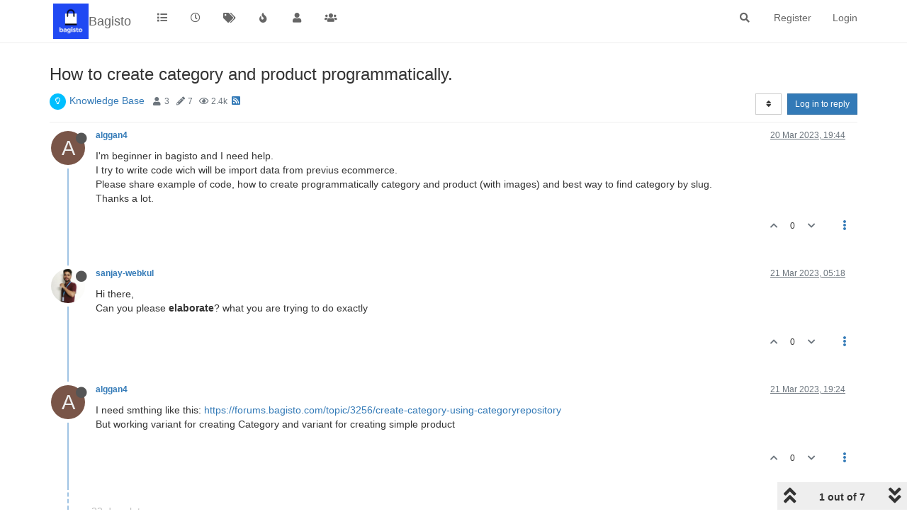

--- FILE ---
content_type: text/html; charset=utf-8
request_url: https://forums.bagisto.com/topic/3255/how-to-create-category-and-product-programmatically
body_size: 15635
content:
<!DOCTYPE html>
<html lang="en-GB" data-dir="ltr" style="direction: ltr;">
<head>
	<title>How to create category and product programmatically. | Bagisto Forum</title>
	<meta name="viewport" content="width&#x3D;device-width, initial-scale&#x3D;1.0" />
	<meta name="content-type" content="text/html; charset=UTF-8" />
	<meta name="apple-mobile-web-app-capable" content="yes" />
	<meta name="mobile-web-app-capable" content="yes" />
	<meta property="og:site_name" content="Bagisto" />
	<meta name="msapplication-badge" content="frequency=30; polling-uri=https://forums.bagisto.com/sitemap.xml" />
	<meta name="theme-color" content="#ffffff" />
	<meta name="keywords" content="Bagisto Forum,eCommerce Framework Discussion,eCommerce Framework on Laravel,Open Source eCommerce Framework" />
	<meta name="msapplication-square150x150logo" content="/assets/uploads/system/site-logo.jpg" />
	<meta name="title" content="How to create category and product programmatically." />
	<meta name="description" content="I&#x27;m beginner in bagisto and I need help. I try to write code wich will be import data from previus ecommerce. Please share example of code, how to create programmatically category and product (with images) and best way to find category by slug. Thanks a l..." />
	<meta property="og:title" content="How to create category and product programmatically." />
	<meta property="og:description" content="I&#x27;m beginner in bagisto and I need help. I try to write code wich will be import data from previus ecommerce. Please share example of code, how to create programmatically category and product (with images) and best way to find category by slug. Thanks a l..." />
	<meta property="og:type" content="article" />
	<meta property="article:published_time" content="2023-03-20T19:44:17.711Z" />
	<meta property="article:modified_time" content="2023-04-13T11:33:51.750Z" />
	<meta property="article:section" content="Knowledge Base" />
	<meta property="og:image" content="https://forums.bagisto.com/assets/uploads/system/site-logo.jpg" />
	<meta property="og:image:url" content="https://forums.bagisto.com/assets/uploads/system/site-logo.jpg" />
	<meta property="og:image:width" content="undefined" />
	<meta property="og:image:height" content="undefined" />
	<meta property="og:url" content="https://forums.bagisto.com/topic/3255/how-to-create-category-and-product-programmatically" />
	
	<link rel="stylesheet" type="text/css" href="/assets/client.css?v=5pjanenhh7r" />
	<link rel="icon" type="image/x-icon" href="/assets/uploads/system/favicon.ico?v&#x3D;5pjanenhh7r" />
	<link rel="manifest" href="/manifest.webmanifest" crossorigin="use-credentials" />
	<link rel="search" type="application/opensearchdescription+xml" title="Bagisto" href="/osd.xml" />
	<link rel="apple-touch-icon" href="/assets/images/touch/512.png" />
	<link rel="icon" sizes="36x36" href="/assets/images/touch/36.png" />
	<link rel="icon" sizes="48x48" href="/assets/images/touch/48.png" />
	<link rel="icon" sizes="72x72" href="/assets/images/touch/72.png" />
	<link rel="icon" sizes="96x96" href="/assets/images/touch/96.png" />
	<link rel="icon" sizes="144x144" href="/assets/images/touch/144.png" />
	<link rel="icon" sizes="192x192" href="/assets/images/touch/192.png" />
	<link rel="icon" sizes="512x512" href="/assets/images/touch/512.png" />
	<link rel="prefetch" href="/assets/src/modules/composer.js?v&#x3D;5pjanenhh7r" />
	<link rel="prefetch" href="/assets/src/modules/composer/uploads.js?v&#x3D;5pjanenhh7r" />
	<link rel="prefetch" href="/assets/src/modules/composer/drafts.js?v&#x3D;5pjanenhh7r" />
	<link rel="prefetch" href="/assets/src/modules/composer/tags.js?v&#x3D;5pjanenhh7r" />
	<link rel="prefetch" href="/assets/src/modules/composer/categoryList.js?v&#x3D;5pjanenhh7r" />
	<link rel="prefetch" href="/assets/src/modules/composer/resize.js?v&#x3D;5pjanenhh7r" />
	<link rel="prefetch" href="/assets/src/modules/composer/autocomplete.js?v&#x3D;5pjanenhh7r" />
	<link rel="prefetch" href="/assets/templates/composer.tpl?v&#x3D;5pjanenhh7r" />
	<link rel="prefetch" href="/assets/language/en-GB/topic.json?v&#x3D;5pjanenhh7r" />
	<link rel="prefetch" href="/assets/language/en-GB/modules.json?v&#x3D;5pjanenhh7r" />
	<link rel="prefetch" href="/assets/language/en-GB/tags.json?v&#x3D;5pjanenhh7r" />
	<link rel="prefetch stylesheet" href="/assets/plugins/nodebb-plugin-markdown/styles/default.css" />
	<link rel="prefetch" href="/assets/language/en-GB/markdown.json?v&#x3D;5pjanenhh7r" />
	<link rel="stylesheet" href="https://forums.bagisto.com/assets/plugins/nodebb-plugin-emoji/emoji/styles.css?v&#x3D;5pjanenhh7r" />
	<link rel="canonical" href="https://forums.bagisto.com/topic/3255/how-to-create-category-and-product-programmatically" />
	<link rel="alternate" type="application/rss+xml" href="/topic/3255.rss" />
	<link rel="up" href="https://forums.bagisto.com/category/9/knowledge-base" />
	

	<script>
		var config = JSON.parse('{"relative_path":"","upload_url":"/assets/uploads","asset_base_url":"/assets","assetBaseUrl":"/assets","siteTitle":"Bagisto","browserTitle":"Bagisto Forum","titleLayout":"&#123;pageTitle&#125; | &#123;browserTitle&#125;","showSiteTitle":true,"maintenanceMode":false,"minimumTitleLength":3,"maximumTitleLength":255,"minimumPostLength":8,"maximumPostLength":32767,"minimumTagsPerTopic":0,"maximumTagsPerTopic":5,"minimumTagLength":3,"maximumTagLength":15,"undoTimeout":10000,"useOutgoingLinksPage":false,"allowGuestHandles":false,"allowTopicsThumbnail":false,"usePagination":false,"disableChat":false,"disableChatMessageEditing":false,"maximumChatMessageLength":1000,"socketioTransports":["polling","websocket"],"socketioOrigins":"*:*","websocketAddress":"","maxReconnectionAttempts":5,"reconnectionDelay":1500,"topicsPerPage":20,"postsPerPage":20,"maximumFileSize":2048,"theme:id":"nodebb-theme-persona","theme:src":"","defaultLang":"en-GB","userLang":"en-GB","loggedIn":false,"uid":-1,"cache-buster":"v=5pjanenhh7r","topicPostSort":"oldest_to_newest","categoryTopicSort":"oldest_to_newest","searchEnabled":true,"searchDefaultInQuick":"titles","bootswatchSkin":"","enablePostHistory":true,"timeagoCutoff":30,"timeagoCodes":["af","am","ar","az-short","az","be","bg","bs","ca","cs","cy","da","de-short","de","dv","el","en-short","en","es-short","es","et","eu","fa-short","fa","fi","fr-short","fr","gl","he","hr","hu","hy","id","is","it-short","it","ja","jv","ko","ky","lt","lv","mk","nl","no","pl","pt-br-short","pt-br","pt-short","pt","ro","rs","ru","rw","si","sk","sl","sq","sr","sv","th","tr-short","tr","uk","ur","uz","vi","zh-CN","zh-TW"],"cookies":{"enabled":false,"message":"[[global:cookies.message]]","dismiss":"[[global:cookies.accept]]","link":"[[global:cookies.learn_more]]","link_url":"https:&#x2F;&#x2F;www.cookiesandyou.com"},"thumbs":{"size":512},"iconBackgrounds":["#f44336","#e91e63","#9c27b0","#673ab7","#3f51b5","#2196f3","#009688","#1b5e20","#33691e","#827717","#e65100","#ff5722","#795548","#607d8b"],"emailPrompt":1,"useragent":{"isYaBrowser":false,"isAuthoritative":true,"isMobile":false,"isMobileNative":false,"isTablet":false,"isiPad":false,"isiPod":false,"isiPhone":false,"isiPhoneNative":false,"isAndroid":false,"isAndroidNative":false,"isBlackberry":false,"isOpera":false,"isIE":false,"isEdge":false,"isIECompatibilityMode":false,"isSafari":false,"isFirefox":false,"isWebkit":false,"isChrome":true,"isKonqueror":false,"isOmniWeb":false,"isSeaMonkey":false,"isFlock":false,"isAmaya":false,"isPhantomJS":false,"isEpiphany":false,"isDesktop":true,"isWindows":false,"isLinux":false,"isLinux64":false,"isMac":true,"isChromeOS":false,"isBada":false,"isSamsung":false,"isRaspberry":false,"isBot":false,"isCurl":false,"isAndroidTablet":false,"isWinJs":false,"isKindleFire":false,"isSilk":false,"isCaptive":false,"isSmartTV":false,"isUC":false,"isFacebook":false,"isAlamoFire":false,"isElectron":false,"silkAccelerated":false,"browser":"Chrome","version":"131.0.0.0","os":"OS X","platform":"Apple Mac","geoIp":{},"source":"Mozilla/5.0 (Macintosh; Intel Mac OS X 10_15_7) AppleWebKit/537.36 (KHTML, like Gecko) Chrome/131.0.0.0 Safari/537.36; ClaudeBot/1.0; +claudebot@anthropic.com)","isWechat":false},"acpLang":"undefined","topicSearchEnabled":false,"hideSubCategories":false,"hideCategoryLastPost":false,"enableQuickReply":false,"composer-default":{},"markdown":{"highlight":1,"highlightLinesLanguageList":[],"theme":"default.css","defaultHighlightLanguage":""},"emojiCustomFirst":false,"recentCards":{"title":"Recent Topics","opacity":"1.0","enableCarousel":0,"enableCarouselPagination":0},"spam-be-gone":{}}');
		var app = {
			user: JSON.parse('{"uid":0,"username":"Guest","displayname":"Guest","userslug":"","fullname":"Guest","email":"","icon:text":"?","icon:bgColor":"#aaa","groupTitle":"","groupTitleArray":[],"status":"offline","reputation":0,"email:confirmed":false,"unreadData":{"":{},"new":{},"watched":{},"unreplied":{}},"isAdmin":false,"isGlobalMod":false,"isMod":false,"privileges":{"chat":false,"upload:post:image":false,"upload:post:file":false,"signature":false,"invite":false,"group:create":false,"search:content":false,"search:users":false,"search:tags":false,"view:users":false,"view:tags":true,"view:groups":true,"local:login":false,"ban":false,"mute":false,"view:users:info":false},"timeagoCode":"en","offline":true,"isEmailConfirmSent":false}')
		};
		document.documentElement.style.setProperty('--panel-offset', `${localStorage.getItem('panelOffset') || 0}px`);
	</script>

	
	
	
	
	<style>.navbar-header{padding:5px}.navbar-brand{margin-left:5px}</style>
	
</head>

<body class="page-topic page-topic-3255 page-topic-how-to-create-category-and-product-programmatically page-topic-category-9 page-topic-category-knowledge-base parent-category-9 page-status-200 theme-persona user-guest skin-noskin">
	<nav id="menu" class="slideout-menu hidden">
		<section class="menu-section" data-section="navigation">
	<ul class="menu-section-list"></ul>
</section>


	</nav>
	<nav id="chats-menu" class="slideout-menu hidden">
		
	</nav>

	<main id="panel" class="slideout-panel">
		<nav class="navbar navbar-default navbar-fixed-top header" id="header-menu" component="navbar">
			<div class="container">
							<div class="navbar-header">
				<button type="button" class="navbar-toggle pull-left" id="mobile-menu">
					<i class="fa fa-lg fa-fw fa-bars unread-count" data-content="0" data-unread-url="/unread"></i>
				</button>
				

				
				<div class="navbar-search visible-xs pull-right">
					<form action="/search" method="GET">
						<button type="button" class="btn btn-link"><i class="fa fa-lg fa-fw fa-search" title="Search"></i></button>
						<input autocomplete="off" type="text" class="form-control hidden" name="term" placeholder="Search"/>
						<button class="btn btn-primary hidden" type="submit"></button>
						<input type="text" class="hidden" name="in" value="titles" />
					</form>
					<div class="quick-search-container hidden">
						<div class="quick-search-results-container"></div>
					</div>
				</div>
				

				
				<a href="https://forums.bagisto.com/">
					<img alt="Bagisto Forum" class=" forum-logo" src="/assets/uploads/system/site-logo.jpg?v=5pjanenhh7r" />
				</a>
				
				
				<a href="https://forums.bagisto.com/">
					<h1 class="navbar-brand forum-title">Bagisto</h1>
				</a>
				

				<div component="navbar/title" class="visible-xs hidden">
					<span></span>
				</div>
			</div>

			<div id="nav-dropdown" class="hidden-xs">
				
				
				<ul id="logged-out-menu" class="nav navbar-nav navbar-right">
					
					<li>
						<a href="/register">
							<i class="fa fa-pencil fa-fw hidden-sm hidden-md hidden-lg"></i>
							<span>Register</span>
						</a>
					</li>
					
					<li>
						<a href="/login">
							<i class="fa fa-sign-in fa-fw hidden-sm hidden-md hidden-lg"></i>
							<span>Login</span>
						</a>
					</li>
				</ul>
				
				
				<ul class="nav navbar-nav navbar-right">
					<li>
						<form id="search-form" class="navbar-form navbar-right hidden-xs" role="search" method="GET">
							<button id="search-button" type="button" class="btn btn-link"><i class="fa fa-search fa-fw" title="Search"></i></button>
							<div class="hidden" id="search-fields">
								<div class="form-group">
									<input autocomplete="off" type="text" class="form-control" placeholder="Search" name="query" value="">
									<a href="#"><i class="fa fa-gears fa-fw advanced-search-link"></i></a>
								</div>
								<button type="submit" class="btn btn-default hide">Search</button>
							</div>
						</form>
						<div id="quick-search-container" class="quick-search-container hidden">
							<div class="checkbox filter-category">
								<label>
									<input type="checkbox" checked><span class="name"></span>
								</label>
							</div>
							<div class="text-center loading-indicator"><i class="fa fa-spinner fa-spin"></i></div>
							<div class="quick-search-results-container"></div>
						</div>
					</li>
					<li class="visible-xs" id="search-menu">
						<a href="/search">
							<i class="fa fa-search fa-fw"></i> Search
						</a>
					</li>
				</ul>
				

				<ul class="nav navbar-nav navbar-right hidden-xs">
					<li>
						<a href="#" id="reconnect" class="hide" title="Looks like your connection to Bagisto was lost, please wait while we try to reconnect.">
							<i class="fa fa-check"></i>
						</a>
					</li>
				</ul>

				<ul id="main-nav" class="nav navbar-nav">
					
					
					<li class="">
						<a title="Categories" class="navigation-link "
						 href="&#x2F;categories" >
							
							<i class="fa fa-fw fa-list" data-content=""></i>
							
							
							<span class="visible-xs-inline">Categories</span>
							
							
						</a>
						
					</li>
					
					
					
					<li class="">
						<a title="Recent" class="navigation-link "
						 href="&#x2F;recent" >
							
							<i class="fa fa-fw fa-clock-o" data-content=""></i>
							
							
							<span class="visible-xs-inline">Recent</span>
							
							
						</a>
						
					</li>
					
					
					
					<li class="">
						<a title="Tags" class="navigation-link "
						 href="&#x2F;tags" >
							
							<i class="fa fa-fw fa-tags" data-content=""></i>
							
							
							<span class="visible-xs-inline">Tags</span>
							
							
						</a>
						
					</li>
					
					
					
					<li class="">
						<a title="Popular" class="navigation-link "
						 href="&#x2F;popular" >
							
							<i class="fa fa-fw fa-fire" data-content=""></i>
							
							
							<span class="visible-xs-inline">Popular</span>
							
							
						</a>
						
					</li>
					
					
					
					<li class="">
						<a title="Users" class="navigation-link "
						 href="&#x2F;users" >
							
							<i class="fa fa-fw fa-user" data-content=""></i>
							
							
							<span class="visible-xs-inline">Users</span>
							
							
						</a>
						
					</li>
					
					
					
					<li class="">
						<a title="Groups" class="navigation-link "
						 href="&#x2F;groups" >
							
							<i class="fa fa-fw fa-group" data-content=""></i>
							
							
							<span class="visible-xs-inline">Groups</span>
							
							
						</a>
						
					</li>
					
					
				</ul>

				
			</div>

			</div>
		</nav>
		<div class="container" id="content">
		<noscript>
    <div class="alert alert-danger">
        <p>
            Your browser does not seem to support JavaScript. As a result, your viewing experience will be diminished, and you have been placed in <strong>read-only mode</strong>.
        </p>
        <p>
            Please download a browser that supports JavaScript, or enable it if it's disabled (i.e. NoScript).
        </p>
    </div>
</noscript>
		
<div data-widget-area="header">
	
</div>
<div class="row">
	<div class="topic col-lg-12">
		<div class="topic-header">
			<h1 component="post/header" class="" itemprop="name">
				<span class="topic-title">
					<span component="topic/labels">
						<i component="topic/scheduled" class="fa fa-clock-o hidden" title="Scheduled"></i>
						<i component="topic/pinned" class="fa fa-thumb-tack hidden" title="Pinned"></i>
						<i component="topic/locked" class="fa fa-lock hidden" title="Locked"></i>
						<i class="fa fa-arrow-circle-right hidden" title="Moved"></i>
						
					</span>
					<span component="topic/title">How to create category and product programmatically.</span>
				</span>
			</h1>

			<div class="topic-info clearfix">
				<div class="category-item inline-block">
					<div role="presentation" class="icon pull-left" style="background-color: #00bfff; color: #ffffff;">
						<i class="fa fa-fw fa-lightbulb-o"></i>
					</div>
					<a href="/category/9/knowledge-base">Knowledge Base</a>
				</div>

				<div class="tags tag-list inline-block hidden-xs">
					
				</div>
				<div class="inline-block hidden-xs">
					<div class="stats text-muted">
	<i class="fa fa-fw fa-user" title="Posters"></i>
	<span title="3" class="human-readable-number">3</span>
</div>
<div class="stats text-muted">
	<i class="fa fa-fw fa-pencil" title="Posts"></i>
	<span component="topic/post-count" title="7" class="human-readable-number">7</span>
</div>
<div class="stats text-muted">
	<i class="fa fa-fw fa-eye" title="Views"></i>
	<span class="human-readable-number" title="2372">2372</span>
</div>
				</div>
				
				<a class="hidden-xs" target="_blank" href="/topic/3255.rss"><i class="fa fa-rss-square"></i></a>
				
				

				<div class="topic-main-buttons pull-right inline-block">
	<span class="loading-indicator btn pull-left hidden" done="0">
		<span class="hidden-xs">Loading More Posts</span> <i class="fa fa-refresh fa-spin"></i>
	</span>

	

	

	<div title="Sort by" class="btn-group bottom-sheet hidden-xs" component="thread/sort">
	<button class="btn btn-sm btn-default dropdown-toggle" data-toggle="dropdown" type="button">
	<span><i class="fa fa-fw fa-sort"></i></span></button>
	<ul class="dropdown-menu dropdown-menu-right">
		<li><a href="#" class="oldest_to_newest" data-sort="oldest_to_newest"><i class="fa fa-fw"></i> Oldest to Newest</a></li>
		<li><a href="#" class="newest_to_oldest" data-sort="newest_to_oldest"><i class="fa fa-fw"></i> Newest to Oldest</a></li>
		<li><a href="#" class="most_votes" data-sort="most_votes"><i class="fa fa-fw"></i> Most Votes</a></li>
	</ul>
</div>


	<div class="inline-block">
	
	</div>
	<div component="topic/reply/container" class="btn-group action-bar bottom-sheet hidden">
	<a href="/compose?tid=3255&title=How to create category and product programmatically." class="btn btn-sm btn-primary" component="topic/reply" data-ajaxify="false" role="button"><i class="fa fa-reply visible-xs-inline"></i><span class="visible-sm-inline visible-md-inline visible-lg-inline"> Reply</span></a>
	<button type="button" class="btn btn-sm btn-primary dropdown-toggle" data-toggle="dropdown">
		<span class="caret"></span>
	</button>
	<ul class="dropdown-menu pull-right" role="menu">
		<li><a href="#" component="topic/reply-as-topic">Reply as topic</a></li>
	</ul>
</div>




<a component="topic/reply/guest" href="/login" class="btn btn-sm btn-primary">Log in to reply</a>


</div>

			</div>
		</div>
		

		
		<div component="topic/deleted/message" class="alert alert-warning hidden clearfix">
    <span class="pull-left">This topic has been deleted. Only users with topic management privileges can see it.</span>
    <span class="pull-right">
        
    </span>
</div>
		

		<ul component="topic" class="posts timeline" data-tid="3255" data-cid="9">
			
				<li component="post" class="  topic-owner-post" data-index="0" data-pid="11410" data-uid="22185" data-timestamp="1679341457711" data-username="alggan4" data-userslug="alggan4" itemscope itemtype="http://schema.org/Comment">
					<a component="post/anchor" data-index="0" id="0"></a>

					<meta itemprop="datePublished" content="2023-03-20T19:44:17.711Z">
					<meta itemprop="dateModified" content="">

					<div class="clearfix post-header">
	<div class="icon pull-left">
		<a href="/user/alggan4">
			<span class="avatar  avatar-sm2x avatar-rounded" alt="alggan4" title="alggan4" data-uid="22185" loading="lazy" component="user/picture" style="background-color: #795548;">A</span>
			<i component="user/status" class="fa fa-circle status offline" title="Offline"></i>
		</a>
	</div>

	<small class="pull-left">
		<strong>
			<a href="/user/alggan4" itemprop="author" data-username="alggan4" data-uid="22185">alggan4</a>
		</strong>

		

		

		<span class="visible-xs-inline-block visible-sm-inline-block visible-md-inline-block visible-lg-inline-block">
			

			<span>
				
			</span>
		</span>

	</small>
	<small class="pull-right">
		<span class="bookmarked"><i class="fa fa-bookmark-o"></i></span>
	</small>
	<small class="pull-right">
		<i component="post/edit-indicator" class="fa fa-pencil-square edit-icon hidden"></i>

		<small data-editor="" component="post/editor" class="hidden">last edited by  <span class="timeago" title=""></span></small>

		<span class="visible-xs-inline-block visible-sm-inline-block visible-md-inline-block visible-lg-inline-block">
			<a class="permalink" href="/post/11410"><span class="timeago" title="2023-03-20T19:44:17.711Z"></span></a>
		</span>
	</small>
</div>

<br />

<div class="content" component="post/content" itemprop="text">
	<p dir="auto">I'm beginner in bagisto and I need help.<br />
I try to write code wich will be import data from previus ecommerce.<br />
Please share example of code, how to create programmatically category and product (with images) and best way to find category by slug.<br />
Thanks a lot.</p>

</div>

<div class="post-footer">
	

	<div class="clearfix">
	
	<a component="post/reply-count" data-target-component="post/replies/container" href="#" class="threaded-replies no-select pull-left hidden">
		<span component="post/reply-count/avatars" class="avatars ">
			
		</span>

		<span class="replies-count" component="post/reply-count/text" data-replies="0">1 Reply</span>
		<span class="replies-last hidden-xs">Last reply <span class="timeago" title=""></span></span>

		<i class="fa fa-fw fa-chevron-right" component="post/replies/open"></i>
		<i class="fa fa-fw fa-chevron-down hidden" component="post/replies/close"></i>
		<i class="fa fa-fw fa-spin fa-spinner hidden" component="post/replies/loading"></i>
	</a>
	

	<small class="pull-right">
		<!-- This partial intentionally left blank; overwritten by nodebb-plugin-reactions -->
		<span class="post-tools">
			<a component="post/reply" href="#" class="no-select hidden">Reply</a>
			<a component="post/quote" href="#" class="no-select hidden">Quote</a>
		</span>

		
		<span class="votes">
			<a component="post/upvote" href="#" class="">
				<i class="fa fa-chevron-up"></i>
			</a>

			<span component="post/vote-count" data-votes="0">0</span>

			
			<a component="post/downvote" href="#" class="">
				<i class="fa fa-chevron-down"></i>
			</a>
			
		</span>
		

		<span component="post/tools" class="dropdown moderator-tools bottom-sheet ">
	<a href="#" data-toggle="dropdown" data-ajaxify="false"><i class="fa fa-fw fa-ellipsis-v"></i></a>
	<ul class="dropdown-menu dropdown-menu-right hidden" role="menu"></ul>
</span>

	</small>
	</div>
	<div component="post/replies/container"></div>
</div>
				</li>
				
			
				<li component="post" class="  " data-index="1" data-pid="11411" data-uid="18852" data-timestamp="1679375900700" data-username="sanjay-webkul" data-userslug="sanjay-webkul" itemscope itemtype="http://schema.org/Comment">
					<a component="post/anchor" data-index="1" id="1"></a>

					<meta itemprop="datePublished" content="2023-03-21T05:18:20.700Z">
					<meta itemprop="dateModified" content="">

					<div class="clearfix post-header">
	<div class="icon pull-left">
		<a href="/user/sanjay-webkul">
			<img class="avatar  avatar-sm2x avatar-rounded" alt="sanjay-webkul" title="sanjay-webkul" data-uid="18852" loading="lazy" component="user/picture" src="/assets/uploads/profile/18852-profileavatar.jpeg" style="" />
			<i component="user/status" class="fa fa-circle status offline" title="Offline"></i>
		</a>
	</div>

	<small class="pull-left">
		<strong>
			<a href="/user/sanjay-webkul" itemprop="author" data-username="sanjay-webkul" data-uid="18852">sanjay-webkul</a>
		</strong>

		

		

		<span class="visible-xs-inline-block visible-sm-inline-block visible-md-inline-block visible-lg-inline-block">
			

			<span>
				
			</span>
		</span>

	</small>
	<small class="pull-right">
		<span class="bookmarked"><i class="fa fa-bookmark-o"></i></span>
	</small>
	<small class="pull-right">
		<i component="post/edit-indicator" class="fa fa-pencil-square edit-icon hidden"></i>

		<small data-editor="" component="post/editor" class="hidden">last edited by  <span class="timeago" title=""></span></small>

		<span class="visible-xs-inline-block visible-sm-inline-block visible-md-inline-block visible-lg-inline-block">
			<a class="permalink" href="/post/11411"><span class="timeago" title="2023-03-21T05:18:20.700Z"></span></a>
		</span>
	</small>
</div>

<br />

<div class="content" component="post/content" itemprop="text">
	<p dir="auto">Hi there,<br />
Can you please <strong>elaborate</strong>? what you are trying to do exactly</p>

</div>

<div class="post-footer">
	

	<div class="clearfix">
	
	<a component="post/reply-count" data-target-component="post/replies/container" href="#" class="threaded-replies no-select pull-left hidden">
		<span component="post/reply-count/avatars" class="avatars ">
			
		</span>

		<span class="replies-count" component="post/reply-count/text" data-replies="0">1 Reply</span>
		<span class="replies-last hidden-xs">Last reply <span class="timeago" title=""></span></span>

		<i class="fa fa-fw fa-chevron-right" component="post/replies/open"></i>
		<i class="fa fa-fw fa-chevron-down hidden" component="post/replies/close"></i>
		<i class="fa fa-fw fa-spin fa-spinner hidden" component="post/replies/loading"></i>
	</a>
	

	<small class="pull-right">
		<!-- This partial intentionally left blank; overwritten by nodebb-plugin-reactions -->
		<span class="post-tools">
			<a component="post/reply" href="#" class="no-select hidden">Reply</a>
			<a component="post/quote" href="#" class="no-select hidden">Quote</a>
		</span>

		
		<span class="votes">
			<a component="post/upvote" href="#" class="">
				<i class="fa fa-chevron-up"></i>
			</a>

			<span component="post/vote-count" data-votes="0">0</span>

			
			<a component="post/downvote" href="#" class="">
				<i class="fa fa-chevron-down"></i>
			</a>
			
		</span>
		

		<span component="post/tools" class="dropdown moderator-tools bottom-sheet ">
	<a href="#" data-toggle="dropdown" data-ajaxify="false"><i class="fa fa-fw fa-ellipsis-v"></i></a>
	<ul class="dropdown-menu dropdown-menu-right hidden" role="menu"></ul>
</span>

	</small>
	</div>
	<div component="post/replies/container"></div>
</div>
				</li>
				
			
				<li component="post" class="  topic-owner-post" data-index="2" data-pid="11418" data-uid="22185" data-timestamp="1679426697497" data-username="alggan4" data-userslug="alggan4" itemscope itemtype="http://schema.org/Comment">
					<a component="post/anchor" data-index="2" id="2"></a>

					<meta itemprop="datePublished" content="2023-03-21T19:24:57.497Z">
					<meta itemprop="dateModified" content="">

					<div class="clearfix post-header">
	<div class="icon pull-left">
		<a href="/user/alggan4">
			<span class="avatar  avatar-sm2x avatar-rounded" alt="alggan4" title="alggan4" data-uid="22185" loading="lazy" component="user/picture" style="background-color: #795548;">A</span>
			<i component="user/status" class="fa fa-circle status offline" title="Offline"></i>
		</a>
	</div>

	<small class="pull-left">
		<strong>
			<a href="/user/alggan4" itemprop="author" data-username="alggan4" data-uid="22185">alggan4</a>
		</strong>

		

		

		<span class="visible-xs-inline-block visible-sm-inline-block visible-md-inline-block visible-lg-inline-block">
			

			<span>
				
			</span>
		</span>

	</small>
	<small class="pull-right">
		<span class="bookmarked"><i class="fa fa-bookmark-o"></i></span>
	</small>
	<small class="pull-right">
		<i component="post/edit-indicator" class="fa fa-pencil-square edit-icon hidden"></i>

		<small data-editor="" component="post/editor" class="hidden">last edited by  <span class="timeago" title=""></span></small>

		<span class="visible-xs-inline-block visible-sm-inline-block visible-md-inline-block visible-lg-inline-block">
			<a class="permalink" href="/post/11418"><span class="timeago" title="2023-03-21T19:24:57.497Z"></span></a>
		</span>
	</small>
</div>

<br />

<div class="content" component="post/content" itemprop="text">
	<p dir="auto">I need smthing like this: <a href="https://forums.bagisto.com/topic/3256/create-category-using-categoryrepository">https://forums.bagisto.com/topic/3256/create-category-using-categoryrepository</a><br />
But working variant for creating Category and variant for creating simple product</p>

</div>

<div class="post-footer">
	

	<div class="clearfix">
	
	<a component="post/reply-count" data-target-component="post/replies/container" href="#" class="threaded-replies no-select pull-left hidden">
		<span component="post/reply-count/avatars" class="avatars ">
			
		</span>

		<span class="replies-count" component="post/reply-count/text" data-replies="0">1 Reply</span>
		<span class="replies-last hidden-xs">Last reply <span class="timeago" title=""></span></span>

		<i class="fa fa-fw fa-chevron-right" component="post/replies/open"></i>
		<i class="fa fa-fw fa-chevron-down hidden" component="post/replies/close"></i>
		<i class="fa fa-fw fa-spin fa-spinner hidden" component="post/replies/loading"></i>
	</a>
	

	<small class="pull-right">
		<!-- This partial intentionally left blank; overwritten by nodebb-plugin-reactions -->
		<span class="post-tools">
			<a component="post/reply" href="#" class="no-select hidden">Reply</a>
			<a component="post/quote" href="#" class="no-select hidden">Quote</a>
		</span>

		
		<span class="votes">
			<a component="post/upvote" href="#" class="">
				<i class="fa fa-chevron-up"></i>
			</a>

			<span component="post/vote-count" data-votes="0">0</span>

			
			<a component="post/downvote" href="#" class="">
				<i class="fa fa-chevron-down"></i>
			</a>
			
		</span>
		

		<span component="post/tools" class="dropdown moderator-tools bottom-sheet ">
	<a href="#" data-toggle="dropdown" data-ajaxify="false"><i class="fa fa-fw fa-ellipsis-v"></i></a>
	<ul class="dropdown-menu dropdown-menu-right hidden" role="menu"></ul>
</span>

	</small>
	</div>
	<div component="post/replies/container"></div>
</div>
				</li>
				
			
				<li component="post" class="  topic-owner-post" data-index="3" data-pid="11522" data-uid="22185" data-timestamp="1681310127291" data-username="alggan4" data-userslug="alggan4" itemscope itemtype="http://schema.org/Comment">
					<a component="post/anchor" data-index="3" id="3"></a>

					<meta itemprop="datePublished" content="2023-04-12T14:35:27.291Z">
					<meta itemprop="dateModified" content="">

					<div class="clearfix post-header">
	<div class="icon pull-left">
		<a href="/user/alggan4">
			<span class="avatar  avatar-sm2x avatar-rounded" alt="alggan4" title="alggan4" data-uid="22185" loading="lazy" component="user/picture" style="background-color: #795548;">A</span>
			<i component="user/status" class="fa fa-circle status offline" title="Offline"></i>
		</a>
	</div>

	<small class="pull-left">
		<strong>
			<a href="/user/alggan4" itemprop="author" data-username="alggan4" data-uid="22185">alggan4</a>
		</strong>

		

		

		<span class="visible-xs-inline-block visible-sm-inline-block visible-md-inline-block visible-lg-inline-block">
			

			<span>
				
			</span>
		</span>

	</small>
	<small class="pull-right">
		<span class="bookmarked"><i class="fa fa-bookmark-o"></i></span>
	</small>
	<small class="pull-right">
		<i component="post/edit-indicator" class="fa fa-pencil-square edit-icon hidden"></i>

		<small data-editor="" component="post/editor" class="hidden">last edited by  <span class="timeago" title=""></span></small>

		<span class="visible-xs-inline-block visible-sm-inline-block visible-md-inline-block visible-lg-inline-block">
			<a class="permalink" href="/post/11522"><span class="timeago" title="2023-04-12T14:35:27.291Z"></span></a>
		</span>
	</small>
</div>

<br />

<div class="content" component="post/content" itemprop="text">
	<p dir="auto">Hi there,<br />
So with category creation everything is ok.<br />
But problem with ptoduct.<br />
I creating products using this code:</p>
<pre><code>// start snipet
foreach ($info as $row) {


    $product = $this-&gt;productRepository-&gt;create([
        'type' =&gt; 'simple',
        'attribute_family_id' =&gt; 1,
        'sku' =&gt; $this-&gt;createSku($row)
    ]);


    $channel = $this-&gt;getCurrentChannel();
    $data['channel'] = $channel-&gt;id;

    $data['channels'] = [
        0 =&gt; $channel-&gt;id,
    ];
    $data['locale'] = 'en';//$this-&gt;getCurrentLocale()-&gt;code;
    $data['url_key'] = $row['url'];
    $data['status'] = true;
    $data['product_number'] = $row['vendor_code'];
    $data['weight'] = $row['weight'];
    $data['price'] = $row['price_in'];

    if ($brand = Attribute::where(['code' =&gt; 'brand'])-&gt;first()) {
        $data['brand'] = AttributeOption::where(['attribute_id' =&gt; $brand-&gt;id])-&gt;firstOrCreate(['admin_name' =&gt; $row['brand'], 'attribute_id' =&gt; $brand-&gt;id])-&gt;id ?? '';
    }

    $inventorySource = $channel-&gt;inventory_sources[0];
    $data['inventories'] = [
        $inventorySource-&gt;id =&gt; DEF_QTY,
    ];

    $data['categories'] = [];
    foreach ($row['tids'] as $tid) {
        $legacyCategoryLink = LegacyCategoryLink::where('tid', $tid)-&gt;first();
        if ($legacyCategoryLink &amp;&amp; $legacyCategoryLink-&gt;category_id) {
            $data['categories'][] = $legacyCategoryLink-&gt;category_id;
        }
    }

    /**
     * this part not stored in DB
     */
    $data['cost'] = $row['price'];
    $data['meta_title'] = $row['meta_title'];
    $data['meta_description'] = $row['meta_description'];
    $data['name'] = $row['title'];
    $data['short_description'] = $row['desc1'];
    $data['description'] = $row['desc2'];
    /**
     * end
     */

    $updated = $this-&gt;productRepository-&gt;update($data, $product-&gt;id);
    Event::dispatch('catalog.product.update.after', $product);

}


/// end snippet
</code></pre>
<p dir="auto">So almost works correctly, with the exception of part market as "not stored in DB"<br />
Looks like problem with attributes which can have different values depending of locales or channels.</p>
<p dir="auto">Can anyone suggest a correct example of saving these values: name, short_description, description, meta_description, meta_title, cost.</p>
<p dir="auto">Thanks.</p>

</div>

<div class="post-footer">
	

	<div class="clearfix">
	
	<a component="post/reply-count" data-target-component="post/replies/container" href="#" class="threaded-replies no-select pull-left hidden">
		<span component="post/reply-count/avatars" class="avatars ">
			
		</span>

		<span class="replies-count" component="post/reply-count/text" data-replies="0">1 Reply</span>
		<span class="replies-last hidden-xs">Last reply <span class="timeago" title=""></span></span>

		<i class="fa fa-fw fa-chevron-right" component="post/replies/open"></i>
		<i class="fa fa-fw fa-chevron-down hidden" component="post/replies/close"></i>
		<i class="fa fa-fw fa-spin fa-spinner hidden" component="post/replies/loading"></i>
	</a>
	

	<small class="pull-right">
		<!-- This partial intentionally left blank; overwritten by nodebb-plugin-reactions -->
		<span class="post-tools">
			<a component="post/reply" href="#" class="no-select hidden">Reply</a>
			<a component="post/quote" href="#" class="no-select hidden">Quote</a>
		</span>

		
		<span class="votes">
			<a component="post/upvote" href="#" class="">
				<i class="fa fa-chevron-up"></i>
			</a>

			<span component="post/vote-count" data-votes="0">0</span>

			
			<a component="post/downvote" href="#" class="">
				<i class="fa fa-chevron-down"></i>
			</a>
			
		</span>
		

		<span component="post/tools" class="dropdown moderator-tools bottom-sheet ">
	<a href="#" data-toggle="dropdown" data-ajaxify="false"><i class="fa fa-fw fa-ellipsis-v"></i></a>
	<ul class="dropdown-menu dropdown-menu-right hidden" role="menu"></ul>
</span>

	</small>
	</div>
	<div component="post/replies/container"></div>
</div>
				</li>
				
			
				<li component="post" class="  " data-index="4" data-pid="11524" data-uid="22266" data-timestamp="1681372593555" data-username="Amitk-Webkul" data-userslug="amitk-webkul" itemscope itemtype="http://schema.org/Comment">
					<a component="post/anchor" data-index="4" id="4"></a>

					<meta itemprop="datePublished" content="2023-04-13T07:56:33.555Z">
					<meta itemprop="dateModified" content="">

					<div class="clearfix post-header">
	<div class="icon pull-left">
		<a href="/user/amitk-webkul">
			<span class="avatar  avatar-sm2x avatar-rounded" alt="Amitk-Webkul" title="Amitk-Webkul" data-uid="22266" loading="lazy" component="user/picture" style="background-color: #673ab7;">A</span>
			<i component="user/status" class="fa fa-circle status offline" title="Offline"></i>
		</a>
	</div>

	<small class="pull-left">
		<strong>
			<a href="/user/amitk-webkul" itemprop="author" data-username="Amitk-Webkul" data-uid="22266">Amitk-Webkul</a>
		</strong>

		

		

		<span class="visible-xs-inline-block visible-sm-inline-block visible-md-inline-block visible-lg-inline-block">
			

			<span>
				
			</span>
		</span>

	</small>
	<small class="pull-right">
		<span class="bookmarked"><i class="fa fa-bookmark-o"></i></span>
	</small>
	<small class="pull-right">
		<i component="post/edit-indicator" class="fa fa-pencil-square edit-icon hidden"></i>

		<small data-editor="" component="post/editor" class="hidden">last edited by  <span class="timeago" title=""></span></small>

		<span class="visible-xs-inline-block visible-sm-inline-block visible-md-inline-block visible-lg-inline-block">
			<a class="permalink" href="/post/11524"><span class="timeago" title="2023-04-13T07:56:33.555Z"></span></a>
		</span>
	</small>
</div>

<br />

<div class="content" component="post/content" itemprop="text">
	<p dir="auto">Hi there.<br />
Please check that your code is implemented in these repositories. If still facing the same issue please let me know.</p>
<p dir="auto">Product Controller Link: <a href="https://github.com/bagisto/bagisto/blob/v1.4.5/packages/Webkul/Product/src/Http/Controllers/ProductController.php#L95" rel="nofollow ugc">https://github.com/bagisto/bagisto/blob/v1.4.5/packages/Webkul/Product/src/Http/Controllers/ProductController.php#L95</a></p>
<p dir="auto"><a href="https://github.com/bagisto/bagisto/blob/v1.4.5/packages/Webkul/Product/src/Http/Controllers/ProductController.php#L156" rel="nofollow ugc">https://github.com/bagisto/bagisto/blob/v1.4.5/packages/Webkul/Product/src/Http/Controllers/ProductController.php#L156</a></p>
<p dir="auto">Product Repository Link: <a href="https://github.com/bagisto/bagisto/blob/v1.4.5/packages/Webkul/Product/src/Repositories/ProductRepository.php#L70" rel="nofollow ugc">https://github.com/bagisto/bagisto/blob/v1.4.5/packages/Webkul/Product/src/Repositories/ProductRepository.php#L70</a></p>
<p dir="auto">Listener Link: <a href="https://github.com/bagisto/bagisto/blob/v1.4.5/packages/Webkul/Product/src/Listeners/ProductFlat.php#L139" rel="nofollow ugc">https://github.com/bagisto/bagisto/blob/v1.4.5/packages/Webkul/Product/src/Listeners/ProductFlat.php#L139</a></p>
<p dir="auto">Abstract Link: <a href="https://github.com/bagisto/bagisto/blob/v1.4.5/packages/Webkul/Product/src/Type/AbstractType.php#L167" rel="nofollow ugc">https://github.com/bagisto/bagisto/blob/v1.4.5/packages/Webkul/Product/src/Type/AbstractType.php#L167</a></p>

</div>

<div class="post-footer">
	

	<div class="clearfix">
	
	<a component="post/reply-count" data-target-component="post/replies/container" href="#" class="threaded-replies no-select pull-left hidden">
		<span component="post/reply-count/avatars" class="avatars ">
			
		</span>

		<span class="replies-count" component="post/reply-count/text" data-replies="0">1 Reply</span>
		<span class="replies-last hidden-xs">Last reply <span class="timeago" title=""></span></span>

		<i class="fa fa-fw fa-chevron-right" component="post/replies/open"></i>
		<i class="fa fa-fw fa-chevron-down hidden" component="post/replies/close"></i>
		<i class="fa fa-fw fa-spin fa-spinner hidden" component="post/replies/loading"></i>
	</a>
	

	<small class="pull-right">
		<!-- This partial intentionally left blank; overwritten by nodebb-plugin-reactions -->
		<span class="post-tools">
			<a component="post/reply" href="#" class="no-select hidden">Reply</a>
			<a component="post/quote" href="#" class="no-select hidden">Quote</a>
		</span>

		
		<span class="votes">
			<a component="post/upvote" href="#" class="">
				<i class="fa fa-chevron-up"></i>
			</a>

			<span component="post/vote-count" data-votes="0">0</span>

			
			<a component="post/downvote" href="#" class="">
				<i class="fa fa-chevron-down"></i>
			</a>
			
		</span>
		

		<span component="post/tools" class="dropdown moderator-tools bottom-sheet ">
	<a href="#" data-toggle="dropdown" data-ajaxify="false"><i class="fa fa-fw fa-ellipsis-v"></i></a>
	<ul class="dropdown-menu dropdown-menu-right hidden" role="menu"></ul>
</span>

	</small>
	</div>
	<div component="post/replies/container"></div>
</div>
				</li>
				
			
				<li component="post" class="  topic-owner-post" data-index="5" data-pid="11526" data-uid="22185" data-timestamp="1681379364332" data-username="alggan4" data-userslug="alggan4" itemscope itemtype="http://schema.org/Comment">
					<a component="post/anchor" data-index="5" id="5"></a>

					<meta itemprop="datePublished" content="2023-04-13T09:49:24.332Z">
					<meta itemprop="dateModified" content="">

					<div class="clearfix post-header">
	<div class="icon pull-left">
		<a href="/user/alggan4">
			<span class="avatar  avatar-sm2x avatar-rounded" alt="alggan4" title="alggan4" data-uid="22185" loading="lazy" component="user/picture" style="background-color: #795548;">A</span>
			<i component="user/status" class="fa fa-circle status offline" title="Offline"></i>
		</a>
	</div>

	<small class="pull-left">
		<strong>
			<a href="/user/alggan4" itemprop="author" data-username="alggan4" data-uid="22185">alggan4</a>
		</strong>

		

		

		<span class="visible-xs-inline-block visible-sm-inline-block visible-md-inline-block visible-lg-inline-block">
			

			<span>
				
			</span>
		</span>

	</small>
	<small class="pull-right">
		<span class="bookmarked"><i class="fa fa-bookmark-o"></i></span>
	</small>
	<small class="pull-right">
		<i component="post/edit-indicator" class="fa fa-pencil-square edit-icon hidden"></i>

		<small data-editor="" component="post/editor" class="hidden">last edited by  <span class="timeago" title=""></span></small>

		<span class="visible-xs-inline-block visible-sm-inline-block visible-md-inline-block visible-lg-inline-block">
			<a class="permalink" href="/post/11526"><span class="timeago" title="2023-04-13T09:49:24.332Z"></span></a>
		</span>
	</small>
</div>

<br />

<div class="content" component="post/content" itemprop="text">
	<p dir="auto">Hi there.<br />
Thanks for response.<br />
I checked code. It's the same as v1.4.5. I didn't make any changes, only in my package.</p>
<p dir="auto">I found the data is stored in DB with correct (which I pass to the script) location and channel. But they don't show up in the admin panel.</p>
<p dir="auto"><img src="/assets/uploads/files/1681378462769-admin-panel.png" alt="admin panel.png" class=" img-responsive img-markdown" /></p>
<p dir="auto"><img src="/assets/uploads/files/1681378491043-db.png" alt="db.png" class=" img-responsive img-markdown" /></p>
<p dir="auto">ш</p>

</div>

<div class="post-footer">
	

	<div class="clearfix">
	
	<a component="post/reply-count" data-target-component="post/replies/container" href="#" class="threaded-replies no-select pull-left hidden">
		<span component="post/reply-count/avatars" class="avatars ">
			
		</span>

		<span class="replies-count" component="post/reply-count/text" data-replies="0">1 Reply</span>
		<span class="replies-last hidden-xs">Last reply <span class="timeago" title=""></span></span>

		<i class="fa fa-fw fa-chevron-right" component="post/replies/open"></i>
		<i class="fa fa-fw fa-chevron-down hidden" component="post/replies/close"></i>
		<i class="fa fa-fw fa-spin fa-spinner hidden" component="post/replies/loading"></i>
	</a>
	

	<small class="pull-right">
		<!-- This partial intentionally left blank; overwritten by nodebb-plugin-reactions -->
		<span class="post-tools">
			<a component="post/reply" href="#" class="no-select hidden">Reply</a>
			<a component="post/quote" href="#" class="no-select hidden">Quote</a>
		</span>

		
		<span class="votes">
			<a component="post/upvote" href="#" class="">
				<i class="fa fa-chevron-up"></i>
			</a>

			<span component="post/vote-count" data-votes="0">0</span>

			
			<a component="post/downvote" href="#" class="">
				<i class="fa fa-chevron-down"></i>
			</a>
			
		</span>
		

		<span component="post/tools" class="dropdown moderator-tools bottom-sheet ">
	<a href="#" data-toggle="dropdown" data-ajaxify="false"><i class="fa fa-fw fa-ellipsis-v"></i></a>
	<ul class="dropdown-menu dropdown-menu-right hidden" role="menu"></ul>
</span>

	</small>
	</div>
	<div component="post/replies/container"></div>
</div>
				</li>
				
			
				<li component="post" class="  topic-owner-post" data-index="6" data-pid="11527" data-uid="22185" data-timestamp="1681385631750" data-username="alggan4" data-userslug="alggan4" itemscope itemtype="http://schema.org/Comment">
					<a component="post/anchor" data-index="6" id="6"></a>

					<meta itemprop="datePublished" content="2023-04-13T11:33:51.750Z">
					<meta itemprop="dateModified" content="">

					<div class="clearfix post-header">
	<div class="icon pull-left">
		<a href="/user/alggan4">
			<span class="avatar  avatar-sm2x avatar-rounded" alt="alggan4" title="alggan4" data-uid="22185" loading="lazy" component="user/picture" style="background-color: #795548;">A</span>
			<i component="user/status" class="fa fa-circle status offline" title="Offline"></i>
		</a>
	</div>

	<small class="pull-left">
		<strong>
			<a href="/user/alggan4" itemprop="author" data-username="alggan4" data-uid="22185">alggan4</a>
		</strong>

		

		

		<span class="visible-xs-inline-block visible-sm-inline-block visible-md-inline-block visible-lg-inline-block">
			

			<span>
				
			</span>
		</span>

	</small>
	<small class="pull-right">
		<span class="bookmarked"><i class="fa fa-bookmark-o"></i></span>
	</small>
	<small class="pull-right">
		<i component="post/edit-indicator" class="fa fa-pencil-square edit-icon hidden"></i>

		<small data-editor="" component="post/editor" class="hidden">last edited by  <span class="timeago" title=""></span></small>

		<span class="visible-xs-inline-block visible-sm-inline-block visible-md-inline-block visible-lg-inline-block">
			<a class="permalink" href="/post/11527"><span class="timeago" title="2023-04-13T11:33:51.750Z"></span></a>
		</span>
	</small>
</div>

<br />

<div class="content" component="post/content" itemprop="text">
	<p dir="auto"><a class="plugin-mentions-user plugin-mentions-a" href="https://forums.bagisto.com/uid/22185">@alggan4</a> said in <a href="/post/11522">How to create category and product programmatically.</a>:</p>
<blockquote>
<p dir="auto">$data['channel'] = $channel-&gt;id;</p>
</blockquote>
<p dir="auto">here must be<br />
$data['channel'] = $channel-&gt;code;</p>
<p dir="auto">p.s.<br />
and don't forget that url_key shouldn't contain "/"</p>
<p dir="auto">thanks to all</p>

</div>

<div class="post-footer">
	

	<div class="clearfix">
	
	<a component="post/reply-count" data-target-component="post/replies/container" href="#" class="threaded-replies no-select pull-left hidden">
		<span component="post/reply-count/avatars" class="avatars ">
			
		</span>

		<span class="replies-count" component="post/reply-count/text" data-replies="0">1 Reply</span>
		<span class="replies-last hidden-xs">Last reply <span class="timeago" title=""></span></span>

		<i class="fa fa-fw fa-chevron-right" component="post/replies/open"></i>
		<i class="fa fa-fw fa-chevron-down hidden" component="post/replies/close"></i>
		<i class="fa fa-fw fa-spin fa-spinner hidden" component="post/replies/loading"></i>
	</a>
	

	<small class="pull-right">
		<!-- This partial intentionally left blank; overwritten by nodebb-plugin-reactions -->
		<span class="post-tools">
			<a component="post/reply" href="#" class="no-select hidden">Reply</a>
			<a component="post/quote" href="#" class="no-select hidden">Quote</a>
		</span>

		
		<span class="votes">
			<a component="post/upvote" href="#" class="">
				<i class="fa fa-chevron-up"></i>
			</a>

			<span component="post/vote-count" data-votes="0">0</span>

			
			<a component="post/downvote" href="#" class="">
				<i class="fa fa-chevron-down"></i>
			</a>
			
		</span>
		

		<span component="post/tools" class="dropdown moderator-tools bottom-sheet ">
	<a href="#" data-toggle="dropdown" data-ajaxify="false"><i class="fa fa-fw fa-ellipsis-v"></i></a>
	<ul class="dropdown-menu dropdown-menu-right hidden" role="menu"></ul>
</span>

	</small>
	</div>
	<div component="post/replies/container"></div>
</div>
				</li>
				
			
		</ul>

		

		

		

		<div class="pagination-block text-center">
    <div class="progress-bar"></div>
    <div class="wrapper dropup">
        <i class="fa fa-2x fa-angle-double-up pointer fa-fw pagetop"></i>

        <a href="#" class="dropdown-toggle" data-toggle="dropdown">
            <span class="pagination-text"></span>
        </a>

        <i class="fa fa-2x fa-angle-double-down pointer fa-fw pagebottom"></i>
        <ul class="dropdown-menu dropdown-menu-right" role="menu">
            <li>
                <div class="row">
                    <div class="col-xs-8 post-content"></div>
                    <div class="col-xs-4 text-right">
                        <div class="scroller-content">
                            <span class="pointer pagetop">First post <i class="fa fa-angle-double-up"></i></span>
                            <div class="scroller-container">
                                <div class="scroller-thumb">
                                    <span class="thumb-text"></span>
                                    <div class="scroller-thumb-icon"></div>
                                </div>
                            </div>
                            <span class="pointer pagebottom">Last post <i class="fa fa-angle-double-down"></i></span>
                        </div>
                    </div>
                </div>
                <div class="row">
                    <div class="col-xs-6">
                        <button id="myNextPostBtn" class="btn btn-default form-control" disabled>Go to my next post</button>
                    </div>
                    <div class="col-xs-6">
                        <input type="number" class="form-control" id="indexInput" placeholder="Go to post index">
                    </div>
                </div>
            </li>
        </ul>
    </div>
</div>

	</div>
	<div data-widget-area="sidebar" class="col-lg-3 col-sm-12 hidden">
		
	</div>
</div>

<div data-widget-area="footer">
	
</div>


<noscript>
	<div component="pagination" class="text-center pagination-container hidden">
	<ul class="pagination hidden-xs">
		<li class="previous pull-left disabled">
			<a href="?" data-page="1"><i class="fa fa-chevron-left"></i> </a>
		</li>

		

		<li class="next pull-right disabled">
			<a href="?" data-page="1"> <i class="fa fa-chevron-right"></i></a>
		</li>
	</ul>

	<ul class="pagination hidden-sm hidden-md hidden-lg">
		<li class="first disabled">
			<a href="?" data-page="1"><i class="fa fa-fast-backward"></i> </a>
		</li>

		<li class="previous disabled">
			<a href="?" data-page="1"><i class="fa fa-chevron-left"></i> </a>
		</li>

		<li component="pagination/select-page" class="page select-page">
			<a href="#">1 / 1</a>
		</li>

		<li class="next disabled">
			<a href="?" data-page="1"> <i class="fa fa-chevron-right"></i></a>
		</li>

		<li class="last disabled">
			<a href="?" data-page="1"><i class="fa fa-fast-forward"></i> </a>
		</li>
	</ul>
</div>
</noscript>

<script id="ajaxify-data" type="application/json">{"cid":9,"lastposttime":1681385631750,"mainPid":11410,"postcount":7,"slug":"3255/how-to-create-category-and-product-programmatically","tid":3255,"timestamp":1679341457711,"title":"How to create category and product programmatically.","uid":22185,"viewcount":2372,"teaserPid":11527,"postercount":3,"deleted":0,"locked":0,"pinned":0,"pinExpiry":0,"upvotes":0,"downvotes":0,"deleterUid":0,"titleRaw":"How to create category and product programmatically.","timestampISO":"2023-03-20T19:44:17.711Z","scheduled":false,"lastposttimeISO":"2023-04-13T11:33:51.750Z","pinExpiryISO":"","votes":0,"tags":[],"thumbs":[],"posts":[{"content":"<p dir=\"auto\">I'm beginner in bagisto and I need help.<br />\nI try to write code wich will be import data from previus ecommerce.<br />\nPlease share example of code, how to create programmatically category and product (with images) and best way to find category by slug.<br />\nThanks a lot.<\/p>\n","pid":11410,"tid":3255,"timestamp":1679341457711,"uid":22185,"deleted":0,"upvotes":0,"downvotes":0,"deleterUid":0,"edited":0,"replies":{"hasMore":false,"users":[],"text":"[[topic:one_reply_to_this_post]]","count":0},"bookmarks":0,"votes":0,"timestampISO":"2023-03-20T19:44:17.711Z","editedISO":"","index":0,"eventStart":1679341457711,"eventEnd":1679375900700,"user":{"uid":22185,"username":"alggan4","userslug":"alggan4","reputation":0,"postcount":15,"topiccount":4,"picture":null,"signature":"","banned":false,"banned:expire":0,"status":"offline","lastonline":1683146876864,"groupTitle":null,"mutedUntil":0,"displayname":"alggan4","groupTitleArray":[],"icon:text":"A","icon:bgColor":"#795548","lastonlineISO":"2023-05-03T20:47:56.864Z","banned_until":0,"banned_until_readable":"Not Banned","muted":false,"selectedGroups":[],"custom_profile_info":[]},"editor":null,"bookmarked":false,"upvoted":false,"downvoted":false,"selfPost":false,"events":[],"topicOwnerPost":true,"display_edit_tools":false,"display_delete_tools":false,"display_moderator_tools":false,"display_move_tools":false,"display_post_menu":true},{"content":"<p dir=\"auto\">Hi there,<br />\nCan you please <strong>elaborate<\/strong>? what you are trying to do exactly<\/p>\n","pid":11411,"tid":3255,"timestamp":1679375900700,"uid":18852,"deleted":0,"upvotes":0,"downvotes":0,"deleterUid":0,"edited":0,"replies":{"hasMore":false,"users":[],"text":"[[topic:one_reply_to_this_post]]","count":0},"bookmarks":0,"votes":0,"timestampISO":"2023-03-21T05:18:20.700Z","editedISO":"","index":1,"eventStart":1679375900700,"eventEnd":1679426697497,"user":{"uid":18852,"username":"sanjay-webkul","userslug":"sanjay-webkul","reputation":6,"postcount":585,"topiccount":0,"picture":"/assets/uploads/profile/18852-profileavatar.jpeg","signature":"","banned":false,"banned:expire":0,"status":"offline","lastonline":1681292390854,"groupTitle":null,"mutedUntil":0,"displayname":"sanjay-webkul","groupTitleArray":[],"icon:text":"S","icon:bgColor":"#ff5722","lastonlineISO":"2023-04-12T09:39:50.854Z","banned_until":0,"banned_until_readable":"Not Banned","muted":false,"selectedGroups":[],"custom_profile_info":[]},"editor":null,"bookmarked":false,"upvoted":false,"downvoted":false,"selfPost":false,"events":[],"topicOwnerPost":false,"display_edit_tools":false,"display_delete_tools":false,"display_moderator_tools":false,"display_move_tools":false,"display_post_menu":true},{"content":"<p dir=\"auto\">I need smthing like this: <a href=\"https://forums.bagisto.com/topic/3256/create-category-using-categoryrepository\">https://forums.bagisto.com/topic/3256/create-category-using-categoryrepository<\/a><br />\nBut working variant for creating Category and variant for creating simple product<\/p>\n","pid":11418,"tid":3255,"timestamp":1679426697497,"uid":22185,"deleted":0,"upvotes":0,"downvotes":0,"deleterUid":0,"edited":0,"replies":{"hasMore":false,"users":[],"text":"[[topic:one_reply_to_this_post]]","count":0},"bookmarks":0,"votes":0,"timestampISO":"2023-03-21T19:24:57.497Z","editedISO":"","index":2,"eventStart":1679426697497,"eventEnd":1681310127291,"user":{"uid":22185,"username":"alggan4","userslug":"alggan4","reputation":0,"postcount":15,"topiccount":4,"picture":null,"signature":"","banned":false,"banned:expire":0,"status":"offline","lastonline":1683146876864,"groupTitle":null,"mutedUntil":0,"displayname":"alggan4","groupTitleArray":[],"icon:text":"A","icon:bgColor":"#795548","lastonlineISO":"2023-05-03T20:47:56.864Z","banned_until":0,"banned_until_readable":"Not Banned","muted":false,"selectedGroups":[],"custom_profile_info":[]},"editor":null,"bookmarked":false,"upvoted":false,"downvoted":false,"selfPost":false,"events":[],"topicOwnerPost":true,"display_edit_tools":false,"display_delete_tools":false,"display_moderator_tools":false,"display_move_tools":false,"display_post_menu":true},{"content":"<p dir=\"auto\">Hi there,<br />\nSo with category creation everything is ok.<br />\nBut problem with ptoduct.<br />\nI creating products using this code:<\/p>\n<pre><code>// start snipet\nforeach ($info as $row) {\n\n\n    $product = $this-&gt;productRepository-&gt;create([\n        'type' =&gt; 'simple',\n        'attribute_family_id' =&gt; 1,\n        'sku' =&gt; $this-&gt;createSku($row)\n    ]);\n\n\n    $channel = $this-&gt;getCurrentChannel();\n    $data['channel'] = $channel-&gt;id;\n\n    $data['channels'] = [\n        0 =&gt; $channel-&gt;id,\n    ];\n    $data['locale'] = 'en';//$this-&gt;getCurrentLocale()-&gt;code;\n    $data['url_key'] = $row['url'];\n    $data['status'] = true;\n    $data['product_number'] = $row['vendor_code'];\n    $data['weight'] = $row['weight'];\n    $data['price'] = $row['price_in'];\n\n    if ($brand = Attribute::where(['code' =&gt; 'brand'])-&gt;first()) {\n        $data['brand'] = AttributeOption::where(['attribute_id' =&gt; $brand-&gt;id])-&gt;firstOrCreate(['admin_name' =&gt; $row['brand'], 'attribute_id' =&gt; $brand-&gt;id])-&gt;id ?? '';\n    }\n\n    $inventorySource = $channel-&gt;inventory_sources[0];\n    $data['inventories'] = [\n        $inventorySource-&gt;id =&gt; DEF_QTY,\n    ];\n\n    $data['categories'] = [];\n    foreach ($row['tids'] as $tid) {\n        $legacyCategoryLink = LegacyCategoryLink::where('tid', $tid)-&gt;first();\n        if ($legacyCategoryLink &amp;&amp; $legacyCategoryLink-&gt;category_id) {\n            $data['categories'][] = $legacyCategoryLink-&gt;category_id;\n        }\n    }\n\n    /**\n     * this part not stored in DB\n     */\n    $data['cost'] = $row['price'];\n    $data['meta_title'] = $row['meta_title'];\n    $data['meta_description'] = $row['meta_description'];\n    $data['name'] = $row['title'];\n    $data['short_description'] = $row['desc1'];\n    $data['description'] = $row['desc2'];\n    /**\n     * end\n     */\n\n    $updated = $this-&gt;productRepository-&gt;update($data, $product-&gt;id);\n    Event::dispatch('catalog.product.update.after', $product);\n\n}\n\n\n/// end snippet\n<\/code><\/pre>\n<p dir=\"auto\">So almost works correctly, with the exception of part market as \"not stored in DB\"<br />\nLooks like problem with attributes which can have different values depending of locales or channels.<\/p>\n<p dir=\"auto\">Can anyone suggest a correct example of saving these values: name, short_description, description, meta_description, meta_title, cost.<\/p>\n<p dir=\"auto\">Thanks.<\/p>\n","pid":11522,"tid":3255,"timestamp":1681310127291,"uid":22185,"deleted":0,"upvotes":0,"downvotes":0,"deleterUid":0,"edited":0,"replies":{"hasMore":false,"users":[],"text":"[[topic:one_reply_to_this_post]]","count":0},"bookmarks":0,"votes":0,"timestampISO":"2023-04-12T14:35:27.291Z","editedISO":"","index":3,"eventStart":1681310127291,"eventEnd":1681372593555,"user":{"uid":22185,"username":"alggan4","userslug":"alggan4","reputation":0,"postcount":15,"topiccount":4,"picture":null,"signature":"","banned":false,"banned:expire":0,"status":"offline","lastonline":1683146876864,"groupTitle":null,"mutedUntil":0,"displayname":"alggan4","groupTitleArray":[],"icon:text":"A","icon:bgColor":"#795548","lastonlineISO":"2023-05-03T20:47:56.864Z","banned_until":0,"banned_until_readable":"Not Banned","muted":false,"selectedGroups":[],"custom_profile_info":[]},"editor":null,"bookmarked":false,"upvoted":false,"downvoted":false,"selfPost":false,"events":[],"topicOwnerPost":true,"display_edit_tools":false,"display_delete_tools":false,"display_moderator_tools":false,"display_move_tools":false,"display_post_menu":true},{"content":"<p dir=\"auto\">Hi there.<br />\nPlease check that your code is implemented in these repositories. If still facing the same issue please let me know.<\/p>\n<p dir=\"auto\">Product Controller Link: <a href=\"https://github.com/bagisto/bagisto/blob/v1.4.5/packages/Webkul/Product/src/Http/Controllers/ProductController.php#L95\" rel=\"nofollow ugc\">https://github.com/bagisto/bagisto/blob/v1.4.5/packages/Webkul/Product/src/Http/Controllers/ProductController.php#L95<\/a><\/p>\n<p dir=\"auto\"><a href=\"https://github.com/bagisto/bagisto/blob/v1.4.5/packages/Webkul/Product/src/Http/Controllers/ProductController.php#L156\" rel=\"nofollow ugc\">https://github.com/bagisto/bagisto/blob/v1.4.5/packages/Webkul/Product/src/Http/Controllers/ProductController.php#L156<\/a><\/p>\n<p dir=\"auto\">Product Repository Link: <a href=\"https://github.com/bagisto/bagisto/blob/v1.4.5/packages/Webkul/Product/src/Repositories/ProductRepository.php#L70\" rel=\"nofollow ugc\">https://github.com/bagisto/bagisto/blob/v1.4.5/packages/Webkul/Product/src/Repositories/ProductRepository.php#L70<\/a><\/p>\n<p dir=\"auto\">Listener Link: <a href=\"https://github.com/bagisto/bagisto/blob/v1.4.5/packages/Webkul/Product/src/Listeners/ProductFlat.php#L139\" rel=\"nofollow ugc\">https://github.com/bagisto/bagisto/blob/v1.4.5/packages/Webkul/Product/src/Listeners/ProductFlat.php#L139<\/a><\/p>\n<p dir=\"auto\">Abstract Link: <a href=\"https://github.com/bagisto/bagisto/blob/v1.4.5/packages/Webkul/Product/src/Type/AbstractType.php#L167\" rel=\"nofollow ugc\">https://github.com/bagisto/bagisto/blob/v1.4.5/packages/Webkul/Product/src/Type/AbstractType.php#L167<\/a><\/p>\n","pid":11524,"tid":3255,"timestamp":1681372593555,"uid":22266,"deleted":0,"upvotes":0,"downvotes":0,"deleterUid":0,"edited":0,"replies":{"hasMore":false,"users":[],"text":"[[topic:one_reply_to_this_post]]","count":0},"bookmarks":0,"votes":0,"timestampISO":"2023-04-13T07:56:33.555Z","editedISO":"","index":4,"eventStart":1681372593555,"eventEnd":1681379364332,"user":{"uid":22266,"username":"Amitk-Webkul","userslug":"amitk-webkul","reputation":0,"postcount":345,"topiccount":1,"picture":null,"signature":"","banned":false,"banned:expire":0,"status":"offline","lastonline":1699611795202,"groupTitle":"[\"\"]","mutedUntil":0,"displayname":"Amitk-Webkul","groupTitleArray":[""],"icon:text":"A","icon:bgColor":"#673ab7","lastonlineISO":"2023-11-10T10:23:15.202Z","banned_until":0,"banned_until_readable":"Not Banned","muted":false,"selectedGroups":[],"custom_profile_info":[]},"editor":null,"bookmarked":false,"upvoted":false,"downvoted":false,"selfPost":false,"events":[],"topicOwnerPost":false,"display_edit_tools":false,"display_delete_tools":false,"display_moderator_tools":false,"display_move_tools":false,"display_post_menu":true},{"content":"<p dir=\"auto\">Hi there.<br />\nThanks for response.<br />\nI checked code. It's the same as v1.4.5. I didn't make any changes, only in my package.<\/p>\n<p dir=\"auto\">I found the data is stored in DB with correct (which I pass to the script) location and channel. But they don't show up in the admin panel.<\/p>\n<p dir=\"auto\"><img src=\"/assets/uploads/files/1681378462769-admin-panel.png\" alt=\"admin panel.png\" class=\" img-responsive img-markdown\" /><\/p>\n<p dir=\"auto\"><img src=\"/assets/uploads/files/1681378491043-db.png\" alt=\"db.png\" class=\" img-responsive img-markdown\" /><\/p>\n<p dir=\"auto\">ш<\/p>\n","pid":11526,"tid":3255,"timestamp":1681379364332,"uid":22185,"deleted":0,"upvotes":0,"downvotes":0,"deleterUid":0,"edited":0,"replies":{"hasMore":false,"users":[],"text":"[[topic:one_reply_to_this_post]]","count":0},"bookmarks":0,"votes":0,"timestampISO":"2023-04-13T09:49:24.332Z","editedISO":"","index":5,"eventStart":1681379364332,"eventEnd":1681385631750,"user":{"uid":22185,"username":"alggan4","userslug":"alggan4","reputation":0,"postcount":15,"topiccount":4,"picture":null,"signature":"","banned":false,"banned:expire":0,"status":"offline","lastonline":1683146876864,"groupTitle":null,"mutedUntil":0,"displayname":"alggan4","groupTitleArray":[],"icon:text":"A","icon:bgColor":"#795548","lastonlineISO":"2023-05-03T20:47:56.864Z","banned_until":0,"banned_until_readable":"Not Banned","muted":false,"selectedGroups":[],"custom_profile_info":[]},"editor":null,"bookmarked":false,"upvoted":false,"downvoted":false,"selfPost":false,"events":[],"topicOwnerPost":true,"display_edit_tools":false,"display_delete_tools":false,"display_moderator_tools":false,"display_move_tools":false,"display_post_menu":true},{"content":"<p dir=\"auto\"><a class=\"plugin-mentions-user plugin-mentions-a\" href=\"https://forums.bagisto.com/uid/22185\">@alggan4<\/a> said in <a href=\"/post/11522\">How to create category and product programmatically.<\/a>:<\/p>\n<blockquote>\n<p dir=\"auto\">$data['channel'] = $channel-&gt;id;<\/p>\n<\/blockquote>\n<p dir=\"auto\">here must be<br />\n$data['channel'] = $channel-&gt;code;<\/p>\n<p dir=\"auto\">p.s.<br />\nand don't forget that url_key shouldn't contain \"/\"<\/p>\n<p dir=\"auto\">thanks to all<\/p>\n","pid":11527,"tid":3255,"timestamp":1681385631750,"uid":22185,"deleted":0,"upvotes":0,"downvotes":0,"deleterUid":0,"edited":0,"replies":{"hasMore":false,"users":[],"text":"[[topic:one_reply_to_this_post]]","count":0},"bookmarks":0,"votes":0,"timestampISO":"2023-04-13T11:33:51.750Z","editedISO":"","index":6,"eventStart":1681385631750,"eventEnd":1769076303896,"user":{"uid":22185,"username":"alggan4","userslug":"alggan4","reputation":0,"postcount":15,"topiccount":4,"picture":null,"signature":"","banned":false,"banned:expire":0,"status":"offline","lastonline":1683146876864,"groupTitle":null,"mutedUntil":0,"displayname":"alggan4","groupTitleArray":[],"icon:text":"A","icon:bgColor":"#795548","lastonlineISO":"2023-05-03T20:47:56.864Z","banned_until":0,"banned_until_readable":"Not Banned","muted":false,"selectedGroups":[],"custom_profile_info":[]},"editor":null,"bookmarked":false,"upvoted":false,"downvoted":false,"selfPost":false,"events":[],"topicOwnerPost":true,"display_edit_tools":false,"display_delete_tools":false,"display_moderator_tools":false,"display_move_tools":false,"display_post_menu":true}],"events":[],"category":{"bgColor":"#00bfff","cid":9,"class":"col-md-3 col-xs-6","color":"#ffffff","description":"","descriptionParsed":"","disabled":0,"icon":"fa-lightbulb-o","imageClass":"cover","link":"","name":"Knowledge Base","numRecentReplies":1,"order":9,"parentCid":0,"post_count":1687,"slug":"9/knowledge-base","topic_count":416,"subCategoriesPerPage":10,"minTags":0,"maxTags":5,"postQueue":1,"isSection":0,"totalPostCount":1687,"totalTopicCount":416},"tagWhitelist":[],"minTags":0,"maxTags":5,"thread_tools":[],"isFollowing":false,"isNotFollowing":true,"isIgnoring":false,"bookmark":null,"postSharing":[{"id":"facebook","name":"Facebook","class":"fa-facebook","activated":true},{"id":"twitter","name":"Twitter","class":"fa-twitter","activated":true}],"deleter":null,"merger":null,"related":[],"unreplied":false,"icons":[],"privileges":{"topics:reply":false,"topics:read":true,"topics:schedule":false,"topics:tag":false,"topics:delete":false,"posts:edit":false,"posts:history":false,"posts:delete":false,"posts:view_deleted":false,"read":true,"purge":false,"view_thread_tools":false,"editable":false,"deletable":false,"view_deleted":false,"view_scheduled":false,"isAdminOrMod":false,"disabled":0,"tid":"3255","uid":-1},"topicStaleDays":60,"reputation:disabled":0,"downvote:disabled":0,"feeds:disableRSS":0,"signatures:hideDuplicates":0,"bookmarkThreshold":5,"necroThreshold":7,"postEditDuration":0,"postDeleteDuration":0,"scrollToMyPost":true,"updateUrlWithPostIndex":true,"allowMultipleBadges":false,"privateUploads":false,"showPostPreviewsOnHover":true,"rssFeedUrl":"/topic/3255.rss","postIndex":1,"breadcrumbs":[{"text":"[[global:home]]","url":"/"},{"text":"Knowledge Base","url":"/category/9/knowledge-base","cid":9},{"text":"How to create category and product programmatically."}],"pagination":{"prev":{"page":1,"active":false},"next":{"page":1,"active":false},"first":{"page":1,"active":true},"last":{"page":1,"active":true},"rel":[],"pages":[],"currentPage":1,"pageCount":1},"loggedIn":false,"relative_path":"","template":{"name":"topic","topic":true},"url":"/topic/3255/how-to-create-category-and-product-programmatically","bodyClass":"page-topic page-topic-3255 page-topic-how-to-create-category-and-product-programmatically page-topic-category-9 page-topic-category-knowledge-base parent-category-9 page-status-200 theme-persona user-guest","_header":{"tags":{"meta":[{"name":"viewport","content":"width&#x3D;device-width, initial-scale&#x3D;1.0"},{"name":"content-type","content":"text/html; charset=UTF-8","noEscape":true},{"name":"apple-mobile-web-app-capable","content":"yes"},{"name":"mobile-web-app-capable","content":"yes"},{"property":"og:site_name","content":"Bagisto"},{"name":"msapplication-badge","content":"frequency=30; polling-uri=https://forums.bagisto.com/sitemap.xml","noEscape":true},{"name":"theme-color","content":"#ffffff"},{"name":"keywords","content":"Bagisto Forum,eCommerce Framework Discussion,eCommerce Framework on Laravel,Open Source eCommerce Framework"},{"name":"msapplication-square150x150logo","content":"/assets/uploads/system/site-logo.jpg","noEscape":true},{"name":"title","content":"How to create category and product programmatically."},{"name":"description","content":"I&#x27;m beginner in bagisto and I need help. I try to write code wich will be import data from previus ecommerce. Please share example of code, how to create programmatically category and product (with images) and best way to find category by slug. Thanks a l..."},{"property":"og:title","content":"How to create category and product programmatically."},{"property":"og:description","content":"I&#x27;m beginner in bagisto and I need help. I try to write code wich will be import data from previus ecommerce. Please share example of code, how to create programmatically category and product (with images) and best way to find category by slug. Thanks a l..."},{"property":"og:type","content":"article"},{"property":"article:published_time","content":"2023-03-20T19:44:17.711Z"},{"property":"article:modified_time","content":"2023-04-13T11:33:51.750Z"},{"property":"article:section","content":"Knowledge Base"},{"property":"og:image","content":"https://forums.bagisto.com/assets/uploads/system/site-logo.jpg","noEscape":true},{"property":"og:image:url","content":"https://forums.bagisto.com/assets/uploads/system/site-logo.jpg","noEscape":true},{"property":"og:image:width","content":"undefined"},{"property":"og:image:height","content":"undefined"},{"content":"https://forums.bagisto.com/topic/3255/how-to-create-category-and-product-programmatically","property":"og:url"}],"link":[{"rel":"icon","type":"image/x-icon","href":"/assets/uploads/system/favicon.ico?v&#x3D;5pjanenhh7r"},{"rel":"manifest","href":"/manifest.webmanifest","crossorigin":"use-credentials"},{"rel":"search","type":"application/opensearchdescription+xml","title":"Bagisto","href":"/osd.xml"},{"rel":"apple-touch-icon","href":"/assets/images/touch/512.png"},{"rel":"icon","sizes":"36x36","href":"/assets/images/touch/36.png"},{"rel":"icon","sizes":"48x48","href":"/assets/images/touch/48.png"},{"rel":"icon","sizes":"72x72","href":"/assets/images/touch/72.png"},{"rel":"icon","sizes":"96x96","href":"/assets/images/touch/96.png"},{"rel":"icon","sizes":"144x144","href":"/assets/images/touch/144.png"},{"rel":"icon","sizes":"192x192","href":"/assets/images/touch/192.png"},{"rel":"icon","sizes":"512x512","href":"/assets/images/touch/512.png"},{"rel":"prefetch","href":"/assets/src/modules/composer.js?v&#x3D;5pjanenhh7r"},{"rel":"prefetch","href":"/assets/src/modules/composer/uploads.js?v&#x3D;5pjanenhh7r"},{"rel":"prefetch","href":"/assets/src/modules/composer/drafts.js?v&#x3D;5pjanenhh7r"},{"rel":"prefetch","href":"/assets/src/modules/composer/tags.js?v&#x3D;5pjanenhh7r"},{"rel":"prefetch","href":"/assets/src/modules/composer/categoryList.js?v&#x3D;5pjanenhh7r"},{"rel":"prefetch","href":"/assets/src/modules/composer/resize.js?v&#x3D;5pjanenhh7r"},{"rel":"prefetch","href":"/assets/src/modules/composer/autocomplete.js?v&#x3D;5pjanenhh7r"},{"rel":"prefetch","href":"/assets/templates/composer.tpl?v&#x3D;5pjanenhh7r"},{"rel":"prefetch","href":"/assets/language/en-GB/topic.json?v&#x3D;5pjanenhh7r"},{"rel":"prefetch","href":"/assets/language/en-GB/modules.json?v&#x3D;5pjanenhh7r"},{"rel":"prefetch","href":"/assets/language/en-GB/tags.json?v&#x3D;5pjanenhh7r"},{"rel":"prefetch stylesheet","type":"","href":"/assets/plugins/nodebb-plugin-markdown/styles/default.css"},{"rel":"prefetch","href":"/assets/language/en-GB/markdown.json?v&#x3D;5pjanenhh7r"},{"rel":"stylesheet","href":"https://forums.bagisto.com/assets/plugins/nodebb-plugin-emoji/emoji/styles.css?v&#x3D;5pjanenhh7r"},{"rel":"canonical","href":"https://forums.bagisto.com/topic/3255/how-to-create-category-and-product-programmatically"},{"rel":"alternate","type":"application/rss+xml","href":"/topic/3255.rss"},{"rel":"up","href":"https://forums.bagisto.com/category/9/knowledge-base"}]}},"widgets":{}}</script>		</div><!-- /.container#content -->
	</main>
	

	<script defer src="/assets/nodebb.min.js?v=5pjanenhh7r"></script>



<script>
    if (document.readyState === 'loading') {
        document.addEventListener('DOMContentLoaded', prepareFooter);
    } else {
        prepareFooter();
    }

    function prepareFooter() {
        

        $(document).ready(function () {
            app.coldLoad();
        });
    }
</script>
</body>
</html>
